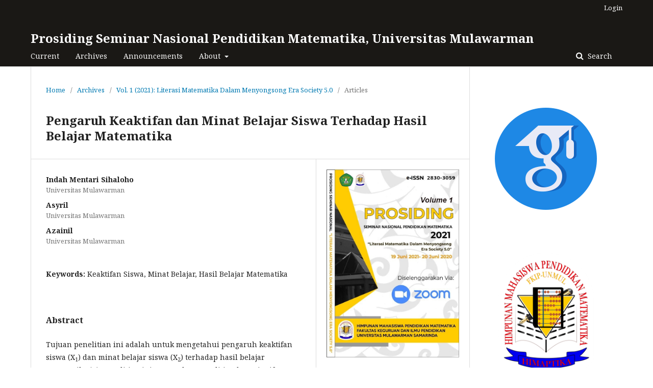

--- FILE ---
content_type: text/html; charset=utf-8
request_url: https://jurnal.fkip.unmul.ac.id/index.php/psnpm/article/view/1037
body_size: 39429
content:
	<!DOCTYPE html>
<html lang="en-US" xml:lang="en-US">
<head>
	<meta charset="utf-8">
	<meta name="viewport" content="width=device-width, initial-scale=1.0">
	<title>
		Pengaruh Keaktifan dan Minat Belajar Siswa Terhadap Hasil Belajar Matematika
							| Prosiding Seminar Nasional Pendidikan Matematika, Universitas Mulawarman
			</title>

	
<link rel="icon" href="https://jurnal.fkip.unmul.ac.id/public/journals/40/favicon_en_US.png">
<meta name="generator" content="Open Journal Systems 3.2.1.5">
<link rel="schema.DC" href="http://purl.org/dc/elements/1.1/" />
<meta name="DC.Creator.PersonalName" content="Indah Mentari  Sihaloho"/>
<meta name="DC.Creator.PersonalName" content="Asyril Asyril"/>
<meta name="DC.Creator.PersonalName" content="Azainil Azainil"/>
<meta name="DC.Date.created" scheme="ISO8601" content="2021-07-01"/>
<meta name="DC.Date.dateSubmitted" scheme="ISO8601" content="2022-04-09"/>
<meta name="DC.Date.issued" scheme="ISO8601" content="2021-07-01"/>
<meta name="DC.Date.modified" scheme="ISO8601" content="2022-07-10"/>
<meta name="DC.Description" xml:lang="en" content="Tujuan penelitian ini adalah untuk mengetahui pengaruh keaktifan siswa (X1) dan minat belajar siswa (X2) terhadap hasil belajar matematika (Y). Penelitian ini merupakan penelitian kuantitatif dengan metode ex post facto. Populasi dalam penelitian ini ialah seluruh siswa kelas XI IPA SMA Negeri 3 Samarinda berjumlah 247 siswa. Penelitian ini menggunakan teknik cluster random sampling, dan diperoleh 5 kelas dengan jumlah sampel 160 siswa. Instrumen yang digunakan dalam penelitian ini berupa angket dan tes. Angket digunakan untuk memperoleh data keaktifan siswa dan minat belajar. Sedangkan tes untuk memperoleh data hasil belajar matematika. Teknik analisis data dalam penelitian ini menggunakan statistik deskriptif dan statistik inferensial. Hasil analisis data secara deskriptif diperoleh skor rata-rata variabel keaktifan siswa sebesar 59,350; skor rata-rata minat belajar sebesar 54,440; dan skor rata-rata hasil belajar matematika sebesar 62,890, yang dalam hal ini termasuk kategori sedang. Sedangkam dari hasil analisis inferensial menunjukkan bahwa keaktifan siswa belajar memiliki pengaruh terhadap hasil belajar matematika dengan nilai signifikan sebesar 0,000 dan minat belajar memiliki pengaruh terhadap hasil belajar matematika dengan signifikan sebesar 0,004. Adapun sebesar 23% variasi nilai hasil belajar matematika dapat dijelaskan oleh model hubungan liniernya dengan keaktifan siswa dan minat belajar dalam model regresi dugaan yang diperoleh. Hal ini menunjukkan bahwa terdapat pengaruh keaktifan dan minat belajar siswa terhadap hasil belajar matematika siswa kelas XI IPA SMA Negeri 3 Samarinda tahun ajaran 2020/2021."/>
<meta name="DC.Format" scheme="IMT" content="application/pdf"/>
<meta name="DC.Identifier" content="1037"/>
<meta name="DC.Identifier.pageNumber" content="33-42"/>
<meta name="DC.Identifier.URI" content="https://jurnal.fkip.unmul.ac.id/index.php/psnpm/article/view/1037"/>
<meta name="DC.Language" scheme="ISO639-1" content="en"/>
<meta name="DC.Rights" content="Copyright (c) 2021 "/>
<meta name="DC.Rights" content=""/>
<meta name="DC.Source" content="Prosiding Seminar Nasional Pendidikan Matematika, Universitas Mulawarman"/>
<meta name="DC.Source.ISSN" content="2830-3059"/>
<meta name="DC.Source.Volume" content="1"/>
<meta name="DC.Source.URI" content="https://jurnal.fkip.unmul.ac.id/index.php/psnpm"/>
<meta name="DC.Subject" xml:lang="en" content="Hasil Belajar Matematika"/>
<meta name="DC.Title" content="Pengaruh Keaktifan dan Minat Belajar Siswa Terhadap Hasil Belajar Matematika"/>
<meta name="DC.Type" content="Text.Serial.Journal"/>
<meta name="DC.Type.articleType" content="Articles"/>
<meta name="gs_meta_revision" content="1.1"/>
<meta name="citation_journal_title" content="Prosiding Seminar Nasional Pendidikan Matematika, Universitas Mulawarman"/>
<meta name="citation_journal_abbrev" content="psnpm"/>
<meta name="citation_issn" content="2830-3059"/> 
<meta name="citation_author" content="Indah Mentari  Sihaloho"/>
<meta name="citation_author_institution" content="Universitas Mulawarman"/>
<meta name="citation_author" content="Asyril Asyril"/>
<meta name="citation_author_institution" content="Universitas Mulawarman"/>
<meta name="citation_author" content="Azainil Azainil"/>
<meta name="citation_author_institution" content="Universitas Mulawarman"/>
<meta name="citation_title" content="Pengaruh Keaktifan dan Minat Belajar Siswa Terhadap Hasil Belajar Matematika"/>
<meta name="citation_language" content="en"/>
<meta name="citation_date" content="2021/07/01"/>
<meta name="citation_volume" content="1"/>
<meta name="citation_firstpage" content="33"/>
<meta name="citation_lastpage" content="42"/>
<meta name="citation_abstract_html_url" content="https://jurnal.fkip.unmul.ac.id/index.php/psnpm/article/view/1037"/>
<meta name="citation_keywords" xml:lang="en" content="Keaktifan Siswa"/>
<meta name="citation_keywords" xml:lang="en" content="Minat Belajar"/>
<meta name="citation_keywords" xml:lang="en" content="Hasil Belajar Matematika"/>
<meta name="citation_pdf_url" content="https://jurnal.fkip.unmul.ac.id/index.php/psnpm/article/download/1037/698"/>
<meta name="citation_reference" content="Ahmadi dan Supriyono. (2013). Psikologi Belajar. Jakarta: Rineka Cipta."/>
<meta name="citation_reference" content="Fathiya, E. P., Amelia, F &amp; Gusmania, Y. (November 2019). Hubungan antara Gaya Belajar dan Keaktifan Belajar Matematika Terhadap Hasil Belajar Siswa. Jurnal Riset Pendidikan Matematika, 2(2), 83-88."/>
<meta name="citation_reference" content="Marah, D. N. (2015). Penerapn Strategi Instant Assessment untuk Meningkatkan Keaktifan Belajar Matematika Siswa SMP Al Hidayah Medan T.P 2013/2014. Jurnal Edutech, 1(1), 1-16."/>
<meta name="citation_reference" content="Ratumanan, T. G., &amp; Rosmiati, I. (2019). Perencanaan Pembelajaran. Depok: Raja Grafindo Persada."/>
<meta name="citation_reference" content="Sardiman. (2011). Interaksi &amp; Motivasi Belajar Mengajar. Jakarta: Raja Grafindo Persada."/>
<meta name="citation_reference" content="Sembiring, R., Mukhtar. (2013). Strategi Pembelajaran dan Minat Belajar Terhadap Hasil Belajar Matematika. Jurnal Teknologi Pendidikan, 6(2), 34-44. https://doi.org/10.24114/jtp.v6i2.4996"/>
<meta name="citation_reference" content="Sinar. (2018). Metode Active Learning: Upaya Peningkatan Keaktifan dan Hasil Belajar Siswa. Yogyakarta: Budi Utama."/>
<meta name="citation_reference" content="Siregar, S. (2013). Statistik Parametrik untuk Penelitian Kuantitatif. Jakarta: Bumi Aksara."/>
<meta name="citation_reference" content="Slameto. (2013). Belajar dan Faktor-Faktor yang Mempengaruhi. Jakarta: Rineka Cipta."/>
<meta name="citation_reference" content="Sudjana, N. (2016). Penilaian Hasil Proses Belajar Mengajar. Bandung: Remaja Rosdakarya."/>
<meta name="citation_reference" content="Suhendri, H. (2011). Pengaruh Kecerdasan Matematis-Logis dan Kemandirian Belajar Terhadap Hasil Belajar Matematika. Jurnal Ilmiah Pendidikan MIPA, 1(1), 29-39. http://dx.doi.org/10.30998/formatif.v1i1.61"/>
<meta name="citation_reference" content="Webb, N. M., Franke, M, L., Ing, M., Wong, J., Fernandez, C. H., Shin, N., &amp; Turrou, A. C. (2014). Enganging With Others' Mathematical Ideas : Interrelationships Among Student Partisipation, Teachers' Instructional Practices, and Learning. International Journal of Educational Research, 63(1): 79-93. http://dx.doi.org/10.1016/j.ijer.2013.02.001"/>
	<link rel="stylesheet" href="https://jurnal.fkip.unmul.ac.id/index.php/psnpm/$$$call$$$/page/page/css?name=stylesheet" type="text/css" /><link rel="stylesheet" href="//fonts.googleapis.com/css?family=Noto+Serif:400,400i,700,700i" type="text/css" /><link rel="stylesheet" href="https://cdnjs.cloudflare.com/ajax/libs/font-awesome/4.7.0/css/font-awesome.css?v=3.2.1.5" type="text/css" />
</head>
<body class="pkp_page_article pkp_op_view" dir="ltr">

	<div class="pkp_structure_page">

				<header class="pkp_structure_head" id="headerNavigationContainer" role="banner">
						 <nav class="cmp_skip_to_content" aria-label="Jump to content links">
	<a href="#pkp_content_main">Skip to main content</a>
	<a href="#siteNav">Skip to main navigation menu</a>
		<a href="#pkp_content_footer">Skip to site footer</a>
</nav>

			<div class="pkp_head_wrapper">

				<div class="pkp_site_name_wrapper">
					<button class="pkp_site_nav_toggle">
						<span>Open Menu</span>
					</button>
										<div class="pkp_site_name">
																<a href="						https://jurnal.fkip.unmul.ac.id/index.php/psnpm/index
					" class="is_text">Prosiding Seminar Nasional Pendidikan Matematika, Universitas Mulawarman</a>
										</div>
				</div>

				
				<nav class="pkp_site_nav_menu" aria-label="Site Navigation">
					<a id="siteNav"></a>
					<div class="pkp_navigation_primary_row">
						<div class="pkp_navigation_primary_wrapper">
																				<ul id="navigationPrimary" class="pkp_navigation_primary pkp_nav_list">
								<li class="">
				<a href="https://jurnal.fkip.unmul.ac.id/index.php/psnpm/issue/current">
					Current
				</a>
							</li>
								<li class="">
				<a href="https://jurnal.fkip.unmul.ac.id/index.php/psnpm/issue/archive">
					Archives
				</a>
							</li>
								<li class="">
				<a href="https://jurnal.fkip.unmul.ac.id/index.php/psnpm/announcement">
					Announcements
				</a>
							</li>
								<li class="">
				<a href="https://jurnal.fkip.unmul.ac.id/index.php/psnpm/about">
					About
				</a>
									<ul>
																					<li class="">
									<a href="https://jurnal.fkip.unmul.ac.id/index.php/psnpm/about">
										About the Journal
									</a>
								</li>
																												<li class="">
									<a href="https://jurnal.fkip.unmul.ac.id/index.php/psnpm/about/editorialTeam">
										Editorial Team
									</a>
								</li>
																												<li class="">
									<a href="https://jurnal.fkip.unmul.ac.id/index.php/psnpm/reviewer">
										Reviewer
									</a>
								</li>
																												<li class="">
									<a href="https://jurnal.fkip.unmul.ac.id/index.php/psnpm/about/contact">
										Contact
									</a>
								</li>
																		</ul>
							</li>
			</ul>

				

																									
	<form class="pkp_search pkp_search_desktop" action="https://jurnal.fkip.unmul.ac.id/index.php/psnpm/search/search" method="get" role="search" aria-label="Article Search">
		<input type="hidden" name="csrfToken" value="115f80d90b1b2ee57ebdf5ad591eb172">
				
			<input name="query" value="" type="text" aria-label="Search Query">
		

		<button type="submit">
			Search
		</button>
		<div class="search_controls" aria-hidden="true">
			<a href="https://jurnal.fkip.unmul.ac.id/index.php/psnpm/search/search" class="headerSearchPrompt search_prompt" aria-hidden="true">
				Search
			</a>
			<a href="#" class="search_cancel headerSearchCancel" aria-hidden="true"></a>
			<span class="search_loading" aria-hidden="true"></span>
		</div>
	</form>
													</div>
					</div>
					<div class="pkp_navigation_user_wrapper" id="navigationUserWrapper">
							<ul id="navigationUser" class="pkp_navigation_user pkp_nav_list">
															<li class="profile">
				<a href="https://jurnal.fkip.unmul.ac.id/index.php/psnpm/login">
					Login
				</a>
							</li>
										</ul>

					</div>
																			
	<form class="pkp_search pkp_search_mobile" action="https://jurnal.fkip.unmul.ac.id/index.php/psnpm/search/search" method="get" role="search" aria-label="Article Search">
		<input type="hidden" name="csrfToken" value="115f80d90b1b2ee57ebdf5ad591eb172">
				
			<input name="query" value="" type="text" aria-label="Search Query">
		

		<button type="submit">
			Search
		</button>
		<div class="search_controls" aria-hidden="true">
			<a href="https://jurnal.fkip.unmul.ac.id/index.php/psnpm/search/search" class="headerSearchPrompt search_prompt" aria-hidden="true">
				Search
			</a>
			<a href="#" class="search_cancel headerSearchCancel" aria-hidden="true"></a>
			<span class="search_loading" aria-hidden="true"></span>
		</div>
	</form>
									</nav>
			</div><!-- .pkp_head_wrapper -->
		</header><!-- .pkp_structure_head -->

						<div class="pkp_structure_content has_sidebar">
			<div class="pkp_structure_main" role="main">
				<a id="pkp_content_main"></a>

<div class="page page_article">
			<nav class="cmp_breadcrumbs" role="navigation" aria-label="You are here:">
	<ol>
		<li>
			<a href="https://jurnal.fkip.unmul.ac.id/index.php/psnpm/index">
				Home
			</a>
			<span class="separator">/</span>
		</li>
		<li>
			<a href="https://jurnal.fkip.unmul.ac.id/index.php/psnpm/issue/archive">
				Archives
			</a>
			<span class="separator">/</span>
		</li>
					<li>
				<a href="https://jurnal.fkip.unmul.ac.id/index.php/psnpm/issue/view/115">
					Vol. 1 (2021): Literasi Matematika Dalam Menyongsong Era Society 5.0
				</a>
				<span class="separator">/</span>
			</li>
				<li class="current" aria-current="page">
			<span aria-current="page">
									Articles
							</span>
		</li>
	</ol>
</nav>
	
			<article class="obj_article_details">

			<h1 class="page_title">
		Pengaruh Keaktifan dan Minat Belajar Siswa Terhadap Hasil Belajar Matematika
	</h1>
	
	<div class="row">
		<div class="main_entry">

							<section class="item authors">
					<h2 class="pkp_screen_reader">Authors</h2>
					<ul class="authors">
											<li>
							<span class="name">
								Indah Mentari Sihaloho
							</span>
															<span class="affiliation">
									Universitas Mulawarman
																	</span>
																				</li>
											<li>
							<span class="name">
								Asyril
							</span>
															<span class="affiliation">
									Universitas Mulawarman
																	</span>
																				</li>
											<li>
							<span class="name">
								Azainil
							</span>
															<span class="affiliation">
									Universitas Mulawarman
																	</span>
																				</li>
										</ul>
				</section>
			
						
									<section class="item keywords">
				<h2 class="label">
										Keywords:
				</h2>
				<span class="value">
											Keaktifan Siswa, 											Minat Belajar, 											Hasil Belajar Matematika									</span>
			</section>
			
										<section class="item abstract">
					<h2 class="label">Abstract</h2>
					<p>Tujuan penelitian ini adalah untuk mengetahui pengaruh keaktifan siswa (X<sub>1</sub>) dan minat belajar siswa (X<sub>2</sub>) terhadap hasil belajar matematika (Y). Penelitian ini merupakan penelitian kuantitatif dengan metode <em>ex post facto. </em>Populasi dalam penelitian ini ialah seluruh siswa kelas XI IPA SMA Negeri 3 Samarinda berjumlah 247 siswa. Penelitian ini menggunakan teknik <em>cluster random sampling, </em>dan diperoleh 5 kelas dengan jumlah sampel 160 siswa. Instrumen yang digunakan dalam penelitian ini berupa angket dan tes. Angket digunakan untuk memperoleh data keaktifan siswa dan minat belajar. Sedangkan tes untuk memperoleh data hasil belajar matematika. Teknik analisis data dalam penelitian ini menggunakan statistik deskriptif dan statistik inferensial. Hasil analisis data secara deskriptif diperoleh skor rata-rata variabel keaktifan siswa sebesar 59,350; skor rata-rata minat belajar sebesar 54,440; dan skor rata-rata hasil belajar matematika sebesar 62,890, yang dalam hal ini termasuk kategori sedang. Sedangkam dari hasil analisis inferensial menunjukkan bahwa keaktifan siswa belajar memiliki pengaruh terhadap hasil belajar matematika dengan nilai signifikan sebesar 0,000 dan minat belajar memiliki pengaruh terhadap hasil belajar matematika dengan signifikan sebesar 0,004. Adapun sebesar 23% variasi nilai hasil belajar matematika dapat dijelaskan oleh model hubungan liniernya dengan keaktifan siswa dan minat belajar dalam model regresi dugaan yang diperoleh. Hal ini menunjukkan bahwa terdapat pengaruh keaktifan dan minat belajar siswa terhadap hasil belajar matematika siswa kelas XI IPA SMA Negeri 3 Samarinda tahun ajaran 2020/2021.</p>
				</section>
			
			<div class="item downloads_chart">
	<h3 class="label">
		Downloads
	</h3>
	<div class="value">
		<canvas class="usageStatsGraph" data-object-type="Submission" data-object-id="1037"></canvas>
		<div class="usageStatsUnavailable" data-object-type="Submission" data-object-id="1037">
			Download data is not yet available.
		</div>
	</div>
</div>


																																	
										<section class="item references">
					<h2 class="label">
						References
					</h2>
					<div class="value">
																					<p>Ahmadi dan Supriyono. (2013). Psikologi Belajar. Jakarta: Rineka Cipta. </p>
															<p>Fathiya, E. P., Amelia, F &amp; Gusmania, Y. (November 2019). Hubungan antara Gaya Belajar dan Keaktifan Belajar Matematika Terhadap Hasil Belajar Siswa. Jurnal Riset Pendidikan Matematika, 2(2), 83-88. </p>
															<p>Marah, D. N. (2015). Penerapn Strategi Instant Assessment untuk Meningkatkan Keaktifan Belajar Matematika Siswa SMP Al Hidayah Medan T.P 2013/2014. Jurnal Edutech, 1(1), 1-16. </p>
															<p>Ratumanan, T. G., &amp; Rosmiati, I. (2019). Perencanaan Pembelajaran. Depok: Raja Grafindo Persada. </p>
															<p>Sardiman. (2011). Interaksi &amp; Motivasi Belajar Mengajar. Jakarta: Raja Grafindo Persada. </p>
															<p>Sembiring, R., Mukhtar. (2013). Strategi Pembelajaran dan Minat Belajar Terhadap Hasil Belajar Matematika. Jurnal Teknologi Pendidikan, 6(2), 34-44. <a href="https://doi.org/10.24114/jtp.v6i2.4996">https://doi.org/10.24114/jtp.v6i2.4996</a> </p>
															<p>Sinar. (2018). Metode Active Learning: Upaya Peningkatan Keaktifan dan Hasil Belajar Siswa. Yogyakarta: Budi Utama. </p>
															<p>Siregar, S. (2013). Statistik Parametrik untuk Penelitian Kuantitatif. Jakarta: Bumi Aksara. </p>
															<p>Slameto. (2013). Belajar dan Faktor-Faktor yang Mempengaruhi. Jakarta: Rineka Cipta. </p>
															<p>Sudjana, N. (2016). Penilaian Hasil Proses Belajar Mengajar. Bandung: Remaja Rosdakarya. </p>
															<p>Suhendri, H. (2011). Pengaruh Kecerdasan Matematis-Logis dan Kemandirian Belajar Terhadap Hasil Belajar Matematika. Jurnal Ilmiah Pendidikan MIPA, 1(1), 29-39. <a href="http://dx.doi.org/10.30998/formatif.v1i1.61">http://dx.doi.org/10.30998/formatif.v1i1.61</a> </p>
															<p>Webb, N. M., Franke, M, L., Ing, M., Wong, J., Fernandez, C. H., Shin, N., &amp; Turrou, A. C. (2014). Enganging With Others' Mathematical Ideas : Interrelationships Among Student Partisipation, Teachers' Instructional Practices, and Learning. International Journal of Educational Research, 63(1): 79-93. <a href="http://dx.doi.org/10.1016/j.ijer.2013.02.001">http://dx.doi.org/10.1016/j.ijer.2013.02.001</a> </p>
																		</div>
				</section>
			
		</div><!-- .main_entry -->

		<div class="entry_details">

										<div class="item cover_image">
					<div class="sub_item">
													<a href="https://jurnal.fkip.unmul.ac.id/index.php/psnpm/issue/view/115">
								<img src="https://jurnal.fkip.unmul.ac.id/public/journals/40/cover_issue_115_en_US.jpg" alt="">
							</a>
											</div>
				</div>
			
										<div class="item galleys">
					<h2 class="pkp_screen_reader">
						Downloads
					</h2>
					<ul class="value galleys_links">
													<li>
								
	
							

<a class="obj_galley_link pdf" href="https://jurnal.fkip.unmul.ac.id/index.php/psnpm/article/view/1037/698">

		
	PDF

	</a>
							</li>
											</ul>
				</div>
						
						<div class="item published">
				<section class="sub_item">
					<h2 class="label">
						Published
					</h2>
					<div class="value">
																			<span>2021-07-01</span>
																	</div>
				</section>
							</div>
			
										<div class="item citation">
					<section class="sub_item citation_display">
						<h2 class="label">
							How to Cite
						</h2>
						<div class="value">
							<div id="citationOutput" role="region" aria-live="polite">
								<div class="csl-bib-body">
  <div class="csl-entry">Sihaloho, I. M. ., Asyril, A., &#38; Azainil, A. (2021). Pengaruh Keaktifan dan Minat Belajar Siswa Terhadap Hasil Belajar Matematika. <i>Prosiding Seminar Nasional Pendidikan Matematika, Universitas Mulawarman</i>, <i>1</i>(1), 33–42. Retrieved from https://jurnal.fkip.unmul.ac.id/index.php/psnpm/article/view/1037</div>
</div>
							</div>
							<div class="citation_formats">
								<button class="cmp_button citation_formats_button" aria-controls="cslCitationFormats" aria-expanded="false" data-csl-dropdown="true">
									More Citation Formats
								</button>
								<div id="cslCitationFormats" class="citation_formats_list" aria-hidden="true">
									<ul class="citation_formats_styles">
																					<li>
												<a
													aria-controls="citationOutput"
													href="https://jurnal.fkip.unmul.ac.id/index.php/psnpm/citationstylelanguage/get/acm-sig-proceedings?submissionId=1037&amp;publicationId=903"
													data-load-citation
													data-json-href="https://jurnal.fkip.unmul.ac.id/index.php/psnpm/citationstylelanguage/get/acm-sig-proceedings?submissionId=1037&amp;publicationId=903&amp;return=json"
												>
													ACM
												</a>
											</li>
																					<li>
												<a
													aria-controls="citationOutput"
													href="https://jurnal.fkip.unmul.ac.id/index.php/psnpm/citationstylelanguage/get/acs-nano?submissionId=1037&amp;publicationId=903"
													data-load-citation
													data-json-href="https://jurnal.fkip.unmul.ac.id/index.php/psnpm/citationstylelanguage/get/acs-nano?submissionId=1037&amp;publicationId=903&amp;return=json"
												>
													ACS
												</a>
											</li>
																					<li>
												<a
													aria-controls="citationOutput"
													href="https://jurnal.fkip.unmul.ac.id/index.php/psnpm/citationstylelanguage/get/apa?submissionId=1037&amp;publicationId=903"
													data-load-citation
													data-json-href="https://jurnal.fkip.unmul.ac.id/index.php/psnpm/citationstylelanguage/get/apa?submissionId=1037&amp;publicationId=903&amp;return=json"
												>
													APA
												</a>
											</li>
																					<li>
												<a
													aria-controls="citationOutput"
													href="https://jurnal.fkip.unmul.ac.id/index.php/psnpm/citationstylelanguage/get/associacao-brasileira-de-normas-tecnicas?submissionId=1037&amp;publicationId=903"
													data-load-citation
													data-json-href="https://jurnal.fkip.unmul.ac.id/index.php/psnpm/citationstylelanguage/get/associacao-brasileira-de-normas-tecnicas?submissionId=1037&amp;publicationId=903&amp;return=json"
												>
													ABNT
												</a>
											</li>
																					<li>
												<a
													aria-controls="citationOutput"
													href="https://jurnal.fkip.unmul.ac.id/index.php/psnpm/citationstylelanguage/get/chicago-author-date?submissionId=1037&amp;publicationId=903"
													data-load-citation
													data-json-href="https://jurnal.fkip.unmul.ac.id/index.php/psnpm/citationstylelanguage/get/chicago-author-date?submissionId=1037&amp;publicationId=903&amp;return=json"
												>
													Chicago
												</a>
											</li>
																					<li>
												<a
													aria-controls="citationOutput"
													href="https://jurnal.fkip.unmul.ac.id/index.php/psnpm/citationstylelanguage/get/harvard-cite-them-right?submissionId=1037&amp;publicationId=903"
													data-load-citation
													data-json-href="https://jurnal.fkip.unmul.ac.id/index.php/psnpm/citationstylelanguage/get/harvard-cite-them-right?submissionId=1037&amp;publicationId=903&amp;return=json"
												>
													Harvard
												</a>
											</li>
																					<li>
												<a
													aria-controls="citationOutput"
													href="https://jurnal.fkip.unmul.ac.id/index.php/psnpm/citationstylelanguage/get/ieee?submissionId=1037&amp;publicationId=903"
													data-load-citation
													data-json-href="https://jurnal.fkip.unmul.ac.id/index.php/psnpm/citationstylelanguage/get/ieee?submissionId=1037&amp;publicationId=903&amp;return=json"
												>
													IEEE
												</a>
											</li>
																					<li>
												<a
													aria-controls="citationOutput"
													href="https://jurnal.fkip.unmul.ac.id/index.php/psnpm/citationstylelanguage/get/modern-language-association?submissionId=1037&amp;publicationId=903"
													data-load-citation
													data-json-href="https://jurnal.fkip.unmul.ac.id/index.php/psnpm/citationstylelanguage/get/modern-language-association?submissionId=1037&amp;publicationId=903&amp;return=json"
												>
													MLA
												</a>
											</li>
																					<li>
												<a
													aria-controls="citationOutput"
													href="https://jurnal.fkip.unmul.ac.id/index.php/psnpm/citationstylelanguage/get/turabian-fullnote-bibliography?submissionId=1037&amp;publicationId=903"
													data-load-citation
													data-json-href="https://jurnal.fkip.unmul.ac.id/index.php/psnpm/citationstylelanguage/get/turabian-fullnote-bibliography?submissionId=1037&amp;publicationId=903&amp;return=json"
												>
													Turabian
												</a>
											</li>
																					<li>
												<a
													aria-controls="citationOutput"
													href="https://jurnal.fkip.unmul.ac.id/index.php/psnpm/citationstylelanguage/get/vancouver?submissionId=1037&amp;publicationId=903"
													data-load-citation
													data-json-href="https://jurnal.fkip.unmul.ac.id/index.php/psnpm/citationstylelanguage/get/vancouver?submissionId=1037&amp;publicationId=903&amp;return=json"
												>
													Vancouver
												</a>
											</li>
																			</ul>
																			<div class="label">
											Download Citation
										</div>
										<ul class="citation_formats_styles">
																							<li>
													<a href="https://jurnal.fkip.unmul.ac.id/index.php/psnpm/citationstylelanguage/download/ris?submissionId=1037&amp;publicationId=903">
														<span class="fa fa-download"></span>
														Endnote/Zotero/Mendeley (RIS)
													</a>
												</li>
																							<li>
													<a href="https://jurnal.fkip.unmul.ac.id/index.php/psnpm/citationstylelanguage/download/bibtex?submissionId=1037&amp;publicationId=903">
														<span class="fa fa-download"></span>
														BibTeX
													</a>
												</li>
																					</ul>
																	</div>
							</div>
						</div>
					</section>
				</div>
			
										<div class="item issue">

											<section class="sub_item">
							<h2 class="label">
								Issue
							</h2>
							<div class="value">
								<a class="title" href="https://jurnal.fkip.unmul.ac.id/index.php/psnpm/issue/view/115">
									Vol. 1 (2021): Literasi Matematika Dalam Menyongsong Era Society 5.0
								</a>
							</div>
						</section>
					
											<section class="sub_item">
							<h2 class="label">
								Section
							</h2>
							<div class="value">
								Articles
							</div>
						</section>
									</div>
			
						
						
			

		</div><!-- .entry_details -->
	</div><!-- .row -->

</article>

	<div id="articlesBySameAuthorList">
						<h3>Most read articles by the same author(s)</h3>

			<ul>
																													<li>
													Ika Ayu Puspitasari,
													Azainil,
													Abd. Basir,
												<a href="https://jurnal.fkip.unmul.ac.id/index.php/psnpm/article/view/1248">
							Penggunaan Media Pembelajaran Dalam Model Pembelajaran Problem Based Learning Pada Mata Pelajaran Matematika
						</a>,
						<a href="https://jurnal.fkip.unmul.ac.id/index.php/psnpm/issue/view/125">
							Prosiding Seminar Nasional Pendidikan Matematika, Universitas Mulawarman: Vol. 2 (2022): Kurikulum Merdeka Sebagai Solusi Mengatasi Learning Loss Dalam Pembelajaran Matematika
						</a>
					</li>
																													<li>
													Siti Wahyuni,
													Usfandi Haryaka,
													Azainil,
												<a href="https://jurnal.fkip.unmul.ac.id/index.php/psnpm/article/view/1244">
							Pengaruh Task Commitment dan Kemandirian Belajar Terhadap Hasil Belajar Matematika Siswa Kelas XI SMA Negeri 4 Samarinda Tahun Ajaran 2021/2022
						</a>,
						<a href="https://jurnal.fkip.unmul.ac.id/index.php/psnpm/issue/view/125">
							Prosiding Seminar Nasional Pendidikan Matematika, Universitas Mulawarman: Vol. 2 (2022): Kurikulum Merdeka Sebagai Solusi Mengatasi Learning Loss Dalam Pembelajaran Matematika
						</a>
					</li>
																													<li>
													Ragil Ari Darmawan,
													Asyril,
													Zainuddin Untu,
												<a href="https://jurnal.fkip.unmul.ac.id/index.php/psnpm/article/view/1249">
							Analisis Buku Matematika Siswa Kelas VIII Kurikulum 2013 Dengan Materi SPLDV Berdasarkan Kriteria Bell
						</a>,
						<a href="https://jurnal.fkip.unmul.ac.id/index.php/psnpm/issue/view/125">
							Prosiding Seminar Nasional Pendidikan Matematika, Universitas Mulawarman: Vol. 2 (2022): Kurikulum Merdeka Sebagai Solusi Mengatasi Learning Loss Dalam Pembelajaran Matematika
						</a>
					</li>
																													<li>
													Jannah Ariati,
													Asyril,
													Jefferson Roosevelt Watulingas,
												<a href="https://jurnal.fkip.unmul.ac.id/index.php/psnpm/article/view/1240">
							Pengaruh Kecerdasan Emosional Dan Lingkungan Belajar Pada Masa Pandemi Covid-19 Terhadap Hasil Belajar Matematika Siswa Kelas X SMK Negeri 12 Samarinda Tahun Ajaran 2020/2021
						</a>,
						<a href="https://jurnal.fkip.unmul.ac.id/index.php/psnpm/issue/view/125">
							Prosiding Seminar Nasional Pendidikan Matematika, Universitas Mulawarman: Vol. 2 (2022): Kurikulum Merdeka Sebagai Solusi Mengatasi Learning Loss Dalam Pembelajaran Matematika
						</a>
					</li>
																													<li>
													Asfirah,
													Usfandi Haryaka,
													Asyril,
												<a href="https://jurnal.fkip.unmul.ac.id/index.php/psnpm/article/view/1247">
							Perbedaan Hasil Belajar Matematika antara Siswa yang Memiliki Kepribadian  Ekstrovert  dan Introvert Kelas VIII
						</a>,
						<a href="https://jurnal.fkip.unmul.ac.id/index.php/psnpm/issue/view/125">
							Prosiding Seminar Nasional Pendidikan Matematika, Universitas Mulawarman: Vol. 2 (2022): Kurikulum Merdeka Sebagai Solusi Mengatasi Learning Loss Dalam Pembelajaran Matematika
						</a>
					</li>
																													<li>
													Ungan Rika Hastini,
													Suriaty,
													Asyril,
												<a href="https://jurnal.fkip.unmul.ac.id/index.php/psnpm/article/view/1241">
							Kemampuan Siswa Dalam Menyelesaikan Soal Bangun Ruang Sisi Datar  Siswa Kelas VIII SMPN 15 Samarinda Tahun Ajaran 2021/2022
						</a>,
						<a href="https://jurnal.fkip.unmul.ac.id/index.php/psnpm/issue/view/125">
							Prosiding Seminar Nasional Pendidikan Matematika, Universitas Mulawarman: Vol. 2 (2022): Kurikulum Merdeka Sebagai Solusi Mengatasi Learning Loss Dalam Pembelajaran Matematika
						</a>
					</li>
																													<li>
													Muflihah Utami Tahir,
													Azainil Azainil,
													Achmad Muhtadin,
												<a href="https://jurnal.fkip.unmul.ac.id/index.php/psnpm/article/view/2490">
							Pengaruh Prokrastinasi Terhadap Hasil Belajar Matematika Siswa Kelas VII MTs Insan Cendekia Sangatta
						</a>,
						<a href="https://jurnal.fkip.unmul.ac.id/index.php/psnpm/issue/view/129">
							Prosiding Seminar Nasional Pendidikan Matematika, Universitas Mulawarman: Vol. 3 (2023): Pembelajaran Berdeferensiasi dalam Mewujudkan Generasi Pancasila Unggul melalui Pembelajaran Matematika
						</a>
					</li>
																													<li>
													Maya Renanda,
													Kukuh,
													Asyril,
												<a href="https://jurnal.fkip.unmul.ac.id/index.php/psnpm/article/view/2488">
							Pengaruh Manajemen Kelas Terhadap Hasil Belajar Matematika Siswa 
						</a>,
						<a href="https://jurnal.fkip.unmul.ac.id/index.php/psnpm/issue/view/129">
							Prosiding Seminar Nasional Pendidikan Matematika, Universitas Mulawarman: Vol. 3 (2023): Pembelajaran Berdeferensiasi dalam Mewujudkan Generasi Pancasila Unggul melalui Pembelajaran Matematika
						</a>
					</li>
																													<li>
													Anggi Widyasari,
													Azainil,
													Rusdiana,
												<a href="https://jurnal.fkip.unmul.ac.id/index.php/psnpm/article/view/4042">
							Peningkatan Hasil Belajar Matematika Siswa Melalui Model Pembelajaran Problem Based Learning
						</a>,
						<a href="https://jurnal.fkip.unmul.ac.id/index.php/psnpm/issue/view/222">
							Prosiding Seminar Nasional Pendidikan Matematika, Universitas Mulawarman: Vol. 4 (2024): Inovasi Pembelajaran Matematika Berbasis STEAM (Science, Technology, Engineering, Art, Mathematics) di Era Disrupsi
						</a>
					</li>
							</ul>
			<div id="articlesBySameAuthorPages">
				
			</div>
			</div>


</div><!-- .page -->

	</div><!-- pkp_structure_main -->

									<div class="pkp_structure_sidebar left" role="complementary" aria-label="Sidebar">
				<div class="pkp_block block_custom" id="customblock-terindeks">
	<div class="content">
		<center><a href="https://scholar.google.com/citations?user=BpSQy_oAAAAJ" target="_blank" rel="noopener"><img src="https://img.icons8.com/color/240/000000/google-scholar--v3.png" alt="Google Scholar" width="70%"></a></center>
	</div>
</div>
<div class="pkp_block block_custom" id="customblock-Himaptika">
	<div class="content">
		<!--<center><a href="https://www.himaptika-unmul.com/" target="_blank" rel="noopener"><img src="https://himaptika-unmul.com/wp-content/uploads/2024/06/cropped-cropped-Logo-Himaptika-Unmul-New.png" alt="Himaptika" width="100%" /></a></center>
--><center><img src="https://jurnal.fkip.unmul.ac.id/public/site/images/nanda/cropped-cropped-logo-himaptika-unmul-new.png" alt="Himaptika" width="256" height="256"></center>
	</div>
</div>
<div class="pkp_block block_web_feed">
	<h2 class="title">Current Issue</h2>
	<div class="content">
		<ul>
			<li>
				<a href="https://jurnal.fkip.unmul.ac.id/index.php/psnpm/gateway/plugin/WebFeedGatewayPlugin/atom">
					<img src="https://jurnal.fkip.unmul.ac.id/lib/pkp/templates/images/atom.svg" alt="Atom logo">
				</a>
			</li>
			<li>
				<a href="https://jurnal.fkip.unmul.ac.id/index.php/psnpm/gateway/plugin/WebFeedGatewayPlugin/rss2">
					<img src="https://jurnal.fkip.unmul.ac.id/lib/pkp/templates/images/rss20_logo.svg" alt="RSS2 logo">
				</a>
			</li>
			<li>
				<a href="https://jurnal.fkip.unmul.ac.id/index.php/psnpm/gateway/plugin/WebFeedGatewayPlugin/rss">
					<img src="https://jurnal.fkip.unmul.ac.id/lib/pkp/templates/images/rss10_logo.svg" alt="RSS1 logo">
				</a>
			</li>
		</ul>
	</div>
</div>

			</div><!-- pkp_sidebar.left -->
			</div><!-- pkp_structure_content -->

<div class="pkp_structure_footer_wrapper" role="contentinfo">
	<a id="pkp_content_footer"></a>

	<div class="pkp_structure_footer">

					<div class="pkp_footer_content">
				<p><strong>Prosiding Seminar Nasional Pendidikan Matematika, Universitas Mulawarman<br></strong>e-ISSN: <a href="https://issn.brin.go.id/terbit/detail/20220606091550945" target="_blank" rel="noopener">2830 – 3059</a><strong><br></strong>Program Studi Pendidikan Matematika, Universitas Mulawarman<br>Jalan Muara Pahu Kampus Gunung Kelua Samarinda, Kalimantan Timur, Indonesia</p>
<p><strong>&nbsp;</strong><a href="http://creativecommons.org/licenses/by-sa/4.0/" rel="license"><img src="https://i.creativecommons.org/l/by-sa/4.0/88x31.png" alt="Creative Commons License"></a><br>This work is licensed under a&nbsp;<a href="http://creativecommons.org/licenses/by-sa/4.0/" rel="license">Creative Commons Attribution-ShareAlike 4.0 International License</a>.</p>
<p><a title="Web Analytics Made Easy - StatCounter" href="https://statcounter.com/p12707068/?guest=1" target="_blank" rel="noopener"><img src="https://c.statcounter.com/12707068/0/f85758e2/0/" alt="Web Analytics Made Easy - StatCounter"></a> &nbsp;&nbsp;<a href="https://www.hitwebcounter.com" target="_blank" rel="noopener"><img title="Free Counter" src="https://hitwebcounter.com/counter/counter.php?page=7934300&amp;style=0008&amp;nbdigits=10&amp;type=page&amp;initCount=0" alt="web counter" height="14" border="0"></a></p>
<!-- hitwebcounter Code START -->
			</div>
		
		<div class="pkp_brand_footer" role="complementary">
			<a href="https://jurnal.fkip.unmul.ac.id/index.php/psnpm/about/aboutThisPublishingSystem">
				<img alt="More information about the publishing system, Platform and Workflow by OJS/PKP." src="https://jurnal.fkip.unmul.ac.id/templates/images/ojs_brand.png">
			</a>
		</div>
	</div>
</div><!-- pkp_structure_footer_wrapper -->

</div><!-- pkp_structure_page -->

<script src="//ajax.googleapis.com/ajax/libs/jquery/3.3.1/jquery.min.js?v=3.2.1.5" type="text/javascript"></script><script src="//ajax.googleapis.com/ajax/libs/jqueryui/1.12.0/jquery-ui.min.js?v=3.2.1.5" type="text/javascript"></script><script src="https://jurnal.fkip.unmul.ac.id/lib/pkp/js/lib/jquery/plugins/jquery.tag-it.js?v=3.2.1.5" type="text/javascript"></script><script src="https://jurnal.fkip.unmul.ac.id/plugins/themes/default/js/lib/popper/popper.js?v=3.2.1.5" type="text/javascript"></script><script src="https://jurnal.fkip.unmul.ac.id/plugins/themes/default/js/lib/bootstrap/util.js?v=3.2.1.5" type="text/javascript"></script><script src="https://jurnal.fkip.unmul.ac.id/plugins/themes/default/js/lib/bootstrap/dropdown.js?v=3.2.1.5" type="text/javascript"></script><script src="https://jurnal.fkip.unmul.ac.id/plugins/themes/default/js/main.js?v=3.2.1.5" type="text/javascript"></script><script src="https://jurnal.fkip.unmul.ac.id/plugins/generic/citationStyleLanguage/js/articleCitation.js?v=3.2.1.5" type="text/javascript"></script><script type="text/javascript">var pkpUsageStats = pkpUsageStats || {};pkpUsageStats.data = pkpUsageStats.data || {};pkpUsageStats.data.Submission = pkpUsageStats.data.Submission || {};pkpUsageStats.data.Submission[1037] = {"data":{"2022":{"1":0,"2":0,"3":0,"4":1,"5":5,"6":5,"7":16,"8":11,"9":19,"10":27,"11":48,"12":39},"2023":{"1":29,"2":26,"3":24,"4":13,"5":54,"6":103,"7":15,"8":11,"9":41,"10":50,"11":84,"12":65},"2024":{"1":125,"2":0,"3":0,"4":0,"5":0,"6":0,"7":0,"8":0,"9":0,"10":0,"11":0,"12":0}},"label":"All Downloads","color":"79,181,217","total":811};</script><script src="https://cdnjs.cloudflare.com/ajax/libs/Chart.js/2.0.1/Chart.js?v=3.2.1.5" type="text/javascript"></script><script type="text/javascript">var pkpUsageStats = pkpUsageStats || {};pkpUsageStats.locale = pkpUsageStats.locale || {};pkpUsageStats.locale.months = ["Jan","Feb","Mar","Apr","May","Jun","Jul","Aug","Sep","Oct","Nov","Dec"];pkpUsageStats.config = pkpUsageStats.config || {};pkpUsageStats.config.chartType = "line";</script><script src="https://jurnal.fkip.unmul.ac.id/plugins/generic/usageStats/js/UsageStatsFrontendHandler.js?v=3.2.1.5" type="text/javascript"></script>


</body>
</html>


--- FILE ---
content_type: text/html; charset=UTF-8
request_url: https://hitwebcounter.com/counter/counter.php?page=7934300&style=0008&nbdigits=10&type=page&initCount=0
body_size: 223
content:
�PNG

   IHDR   d   
   �~l)   	pHYs  �  ��+  �IDATH��э�0��]�;� :�;��T�
B.�� w���Q*���P���E>�������o[��!��{�5?y�1�4I)�����0}�X�)����4 ��n���c�Mӊ��� B!�q��� @۶!�V�m�t�ιwѸ4c,&�'���J������k� ��z�Og9��_�!��_�Ǒ���r�0�c�џ1;�k���}��������4���B�ǣ�v�D �,B!���4MZ��>�����,������9�UU���n7cL]��G �Z�}Z>��|f��9�4+ｏ5�s؊z�˲��VUEDY�����5Ɣe#M�,��z�X�sf9�����t:��{+*��SJ)����
u�ї�	Z�q��Z�4���뺪���J�E�&��:��tH�BSE+���8��~~J��ߔ-��Ć��    IEND�B`�